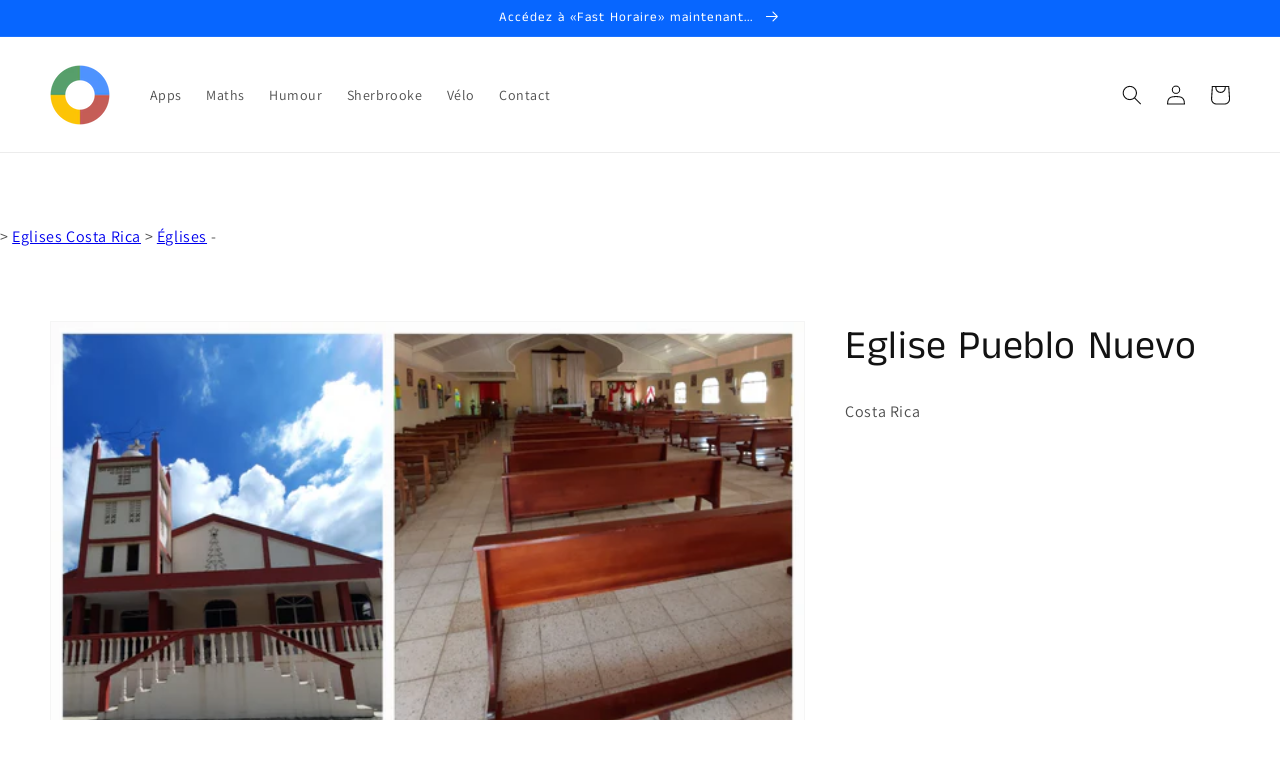

--- FILE ---
content_type: text/html; charset=utf-8
request_url: https://www.google.com/recaptcha/api2/aframe
body_size: 269
content:
<!DOCTYPE HTML><html><head><meta http-equiv="content-type" content="text/html; charset=UTF-8"></head><body><script nonce="A0dHEM1ZGwmqwKMPkMv_Uw">/** Anti-fraud and anti-abuse applications only. See google.com/recaptcha */ try{var clients={'sodar':'https://pagead2.googlesyndication.com/pagead/sodar?'};window.addEventListener("message",function(a){try{if(a.source===window.parent){var b=JSON.parse(a.data);var c=clients[b['id']];if(c){var d=document.createElement('img');d.src=c+b['params']+'&rc='+(localStorage.getItem("rc::a")?sessionStorage.getItem("rc::b"):"");window.document.body.appendChild(d);sessionStorage.setItem("rc::e",parseInt(sessionStorage.getItem("rc::e")||0)+1);localStorage.setItem("rc::h",'1769021937810');}}}catch(b){}});window.parent.postMessage("_grecaptcha_ready", "*");}catch(b){}</script></body></html>